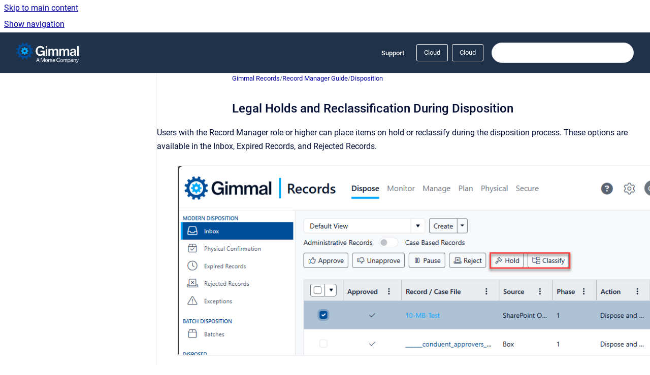

--- FILE ---
content_type: text/html
request_url: https://docs.gimmal.com/rm/Cloud/Cloud/legal-holds-and-reclassification-during-dispositio
body_size: 6553
content:
<!doctype html>
            
        
    
        
<html class="no-js" lang="en" data-vp-page-id="18776640" data-vp-page-template="article">
    
    
    
<head>
    <!--CDP_HEAD_START-->
        <!--CDP_HEAD_END-->
    <meta charset="utf-8">
    <meta http-equiv="x-ua-compatible" content="ie=edge">
    <meta name="viewport" content="width=device-width, initial-scale=1">
    <meta name="repository-base-url" content="../../../rm/Cloud/Cloud">
                <meta name="source-last-modified" content="2025-09-19T23:02Z">
    
    <meta name="Help Center Version"
          content="1.4">
    
        
    <link rel="icon" href="https://docs.gimmal.com/__assets-2a296fd2-592c-416b-a2c4-236c4775c899/image/Gimmal2023.ico">
    <link rel="apple-touch-icon" href="https://docs.gimmal.com/__assets-2a296fd2-592c-416b-a2c4-236c4775c899/image/Gimmal2023.ico">

            <link rel="canonical" href="https://docs.gimmal.com/rm/Cloud/Cloud/legal-holds-and-reclassification-during-dispositio">
        
    


<!-- HelpCenter config -->


                                                                                                                                                                                                                                                                                                                                                                                                                                                                                                                                                                                                                                                                                                                                                                                                                                                                                                                                                                                                                                                                                                                                                                                                                                                                                                                                                                                                                                                                                                                                                                                                                                                                                                                                                                                                                                                                                                                                                                                                                                                                                                                                                                                
    
                                                                                                    

    <!-- Primary Meta Tags -->
    <meta name="title" content="Legal Holds and Reclassification During Disposition">
            <meta name="description" content="Users with the Record Manager role or higher can place items on hold or reclassify during the disposition process. These options are available in t...">
    <meta property="og:description" content="Users with the Record Manager role or higher can place items on hold or reclassify during the disposition process. These options are available in t...">
    <meta property="twitter:description" content="Users with the Record Manager role or higher can place items on hold or reclassify during the disposition process. These options are available in t...">

        
    
    <!-- Open Graph / Facebook -->
    <meta property="og:type" content="website">
    <meta property="og:url" content="https://docs.gimmal.com/rm/Cloud/Cloud/legal-holds-and-reclassification-during-dispositio">
    <meta property="og:title" content="Legal Holds and Reclassification During Disposition">
    <meta property="og:image" content="https://docs.gimmal.com/__attachments/18776640/image-20250331-215123.png?inst-v=2a296fd2-592c-416b-a2c4-236c4775c899">


    <!-- Twitter -->
    <meta property="twitter:card" content="summary_large_image">
    <meta property="twitter:title" content="Legal Holds and Reclassification During Disposition">
    <meta property="twitter:image" content="https://docs.gimmal.com/__attachments/18776640/image-20250331-215123.png?inst-v=2a296fd2-592c-416b-a2c4-236c4775c899">

    
    <script>
        var hasCookieNotice = false;
        var usesCookieOptInStrategy = true;
        var cookieRelatedFeatures = [];

        function isSitePreview() {
            var previewStagingUrlMatcher = /\/~preview-([a-f0-9]{8}-[a-f0-9]{4}-[a-f0-9]{4}-[a-f0-9]{4}-[a-f0-9]{12})\//;
            return previewStagingUrlMatcher.test(window.location.href);
        }

        function hasSiteViewerGivenConsentForTracking() {
            try {
                return window.localStorage.getItem('shc-cookies') === 'enabled';
            } catch (e) {
                return false;
            }
        }

        function hasSiteViewerRefusedConsentForTracking() {
            try {
                return window.localStorage.getItem('shc-cookies') === 'disabled';
            } catch (e) {
                return false;
            }
        }

        function areCookiesEnabled() {
                        if (!hasCookieNotice) {
                return true;
            }

                        if (usesCookieOptInStrategy) {
                                if (hasSiteViewerGivenConsentForTracking()) {
                    return true;
                }
            } else {
                                if (!hasSiteViewerRefusedConsentForTracking()) {
                    return true;
                }
            }

            return false;
        }

        var registerCookieRelatedFeature = function (featureFunction) {

                                                
            if (typeof featureFunction === 'function') {
                cookieRelatedFeatures.push(featureFunction);
            }
        }

        var initializeCookieRelatedFeatures = function () {

                                    
            if (!areCookiesEnabled()) {
                return;
            }
            window.scrollHelpCenter.areCookiesEnabled = true;
            for (const cookieRelatedFeature of cookieRelatedFeatures) {
                try {
                    cookieRelatedFeature();
                } catch (e) {
                    console.error(e);
                }
            }
        }

        
        window.scrollHelpCenter = {
            collection: JSON.parse('{\"members\":[{\"name\":\"Content Governance for SharePoint\",\"prefix\":\"cg\"},{\"name\":\"Discovery Attender\",\"prefix\":\"da\"},{\"name\":\"Gimmal Drop Zones\",\"prefix\":\"cdz\"},{\"name\":\"Gimmal Link\",\"prefix\":\"dm4sap\"},{\"name\":\"Gimmal Migrate\",\"prefix\":\"migrate\"},{\"name\":\"Gimmal Physical\",\"prefix\":\"gp\"},{\"name\":\"Gimmal Discover\",\"prefix\":\"alt\"},{\"name\":\"Gimmal Records\",\"prefix\":\"rm\",\"versions\":{\"available\":[{\"name\":\"Cloud\"},{\"name\":\"6.0\"},{\"name\":\"5.2.5\"},{\"name\":\"5.2.4\"},{\"name\":\"5.2.3\"}],\"current\":{\"name\":\"Cloud\"}},\"variants\":{\"available\":[{\"name\":\"Cloud\"},{\"name\":\"Server\"}],\"current\":{\"name\":\"Cloud\"}}}],\"currentContentSource\":{\"name\":\"Gimmal Records\",\"prefix\":\"rm\",\"versions\":{\"available\":[{\"name\":\"Cloud\"},{\"name\":\"6.0\"},{\"name\":\"5.2.5\"},{\"name\":\"5.2.4\"},{\"name\":\"5.2.3\"}],\"current\":{\"name\":\"Cloud\"}},\"variants\":{\"available\":[{\"name\":\"Cloud\"},{\"name\":\"Server\"}],\"current\":{\"name\":\"Cloud\"}}}}'),
            source: {
                confluenceBaseUrl: 'https://gimmal.atlassian.net/wiki',
                confluencePageId: '18776640',
                confluenceSpaceKey: 'GR',
            },
            contentSourceKey: 'DOCUMENT:d93b6e9d483dd0d51ec33cbafbb9626a',
            siteKey: 'd10491d7-e407-41aa-9ccd-da67fd9855a0',
            customJsSrc: null,
            isSitePreview: isSitePreview(),
            areCookiesEnabled: areCookiesEnabled(),
            excludePageLabel: 'scroll-help-center-exclude-page',
            hasCookieNotice: hasCookieNotice,
            usesCookieOptInStrategy: usesCookieOptInStrategy,
            registerCookieRelatedFeature: registerCookieRelatedFeature,
            initializeCookieRelatedFeatures: initializeCookieRelatedFeatures,
            isPortal: false,
            isSearch: false,
            isError: false,
            isOverview: false,
            viewportLink: '../../../',
            relSiteRootPath: '../../../',
            siteInstanceId: '2a296fd2-592c-416b-a2c4-236c4775c899',
            theme: {
                root: {
                    absoluteLink: '../../../'
                },
                header: {
                    displaySpaceName: false,
                    links: JSON.parse('[{\"url\":\"https:\/\/kb.gimmal.com\/kt\/contact-information\",\"text\":\"Support\"}]'),
                    logo: {
                        url: '../../../__assets-2a296fd2-592c-416b-a2c4-236c4775c899/image/output-onlinepngtools.png',
                        alt: 'Gimmal Docs'
                    },
                },
                cookieNotice: {
                    display: false,
                    headingText: 'Cookie Notice',
                    descriptionText: 'Please read our privacy statement.',
                    link: {
                        url: '',
                        text: ''
                    }
                }
            },
            integrations: {
                jiraServiceDesk: {
                    key: ''
                },
                intercom: {
                    appId: ''
                },
                zendesk: {
                    url: ''
                },
                aiSearch: {
                    enabled: false
                }
            },
            repository: {
                link: '../../../rm/Cloud/Cloud',
                name: 'Gimmal Records'
            },
            versionLinksForPage: JSON.parse('[{\"name\":\"Cloud\",\"toVersionLink\":\"..\/..\/..\/rm\/Cloud\/Cloud\/legal-holds-and-reclassification-during-dispositio\"},{\"name\":\"6.0\",\"toVersionLink\":\"..\/..\/..\/rm\/6.0\/Cloud\/\"},{\"name\":\"5.2.5\",\"toVersionLink\":\"..\/..\/..\/rm\/5.2.5\/Cloud\/\"},{\"name\":\"5.2.4\",\"toVersionLink\":\"..\/..\/..\/rm\/5.2.4\/Cloud\/\"},{\"name\":\"5.2.3\",\"toVersionLink\":\"..\/..\/..\/rm\/5.2.3\/Cloud\/\"}]'),
            variantLinksForPage: JSON.parse('[{\"name\":\"Cloud\",\"toVariantLink\":\"..\/..\/..\/rm\/Cloud\/Cloud\/legal-holds-and-reclassification-during-dispositio\"},{\"name\":\"Server\",\"toVariantLink\":\"..\/..\/..\/rm\/Cloud\/Server\/\"}]'),
            languageLinksForPage: JSON.parse('null'),
            defaultLanguageCode: null        };
    </script>

    
            
    

    
        
    <link rel="stylesheet" href="../../../__theme/css/app--9d49c7a6f16d6f27f169.css">

    
    
    
<style>
            :root {
                        --_vpt-INTERNAL-footer-background: #3b6e8f;
        --_vpt-INTERNAL-footer-foreground: #FFF;
        --_vpt-INTERNAL-header-background: #1f3249;
        --_vpt-INTERNAL-header-foreground: #FFFFFF;

        /* @deprecated */
        --vp-portal-banner-background-image: url('../../__assets-2a296fd2-592c-416b-a2c4-236c4775c899/image/portal-bg-blue.jpg');
        /* @deprecated */
        --vp-portal-banner-text-color: #FFF;
        /* @deprecated */
        --vp-space-banner-background-image: url('../../__assets-2a296fd2-592c-416b-a2c4-236c4775c899/image/portal-bg-blue.jpg');
        /* @deprecated */
        --vp-space-banner-text-color: #FFFFFF;
    }
</style>

    <title>Legal Holds and Reclassification During Disposition</title>

        </head>
    <!-- pageid attribute is deprecated - please use data-vp-page-id on html element instead -->
    <body pageid="18776640" class="flex flex-col min-h-screen">
                    <div id="vp-js-cookies__notice"></div>
            <vp-a11y-skip-controller>
                <a class="vp-a11y-skip-trigger" href="#content">
                    <i18n-message i18nkey="navigation.skip.to.main.label">
                        Skip to main content
                    </i18n-message>
                </a>
            </vp-a11y-skip-controller>
            <button type="button" class="vp-a11y-skip-trigger vp-js-a11y-navigation-toggle">
                <i18n-message i18nkey="navigation.open.label">
                    Show navigation
                </i18n-message>
            </button>
        
        

<header data-vp-component="header" class="header hc-header-background-color">
    <div class="header__navigation relative">
        <div class="hc-header-background-color relative z-10" id="site-navigation">
            <div class="top-bar header__navigation--large vp-container hc-header-background-color hc-header-font-color">
                <div class="top-bar-left">
                    <ul class="flex flex-wrap flex-row gap-4 items-center relative m-0 p-0 list-none hc-header-background-color">
                        <li class="leading-none align-self-center header__navigation--logo">
                            <vp-localized-link>
                                <a href="../../../">
                                    <img src="../../../__assets-2a296fd2-592c-416b-a2c4-236c4775c899/image/output-onlinepngtools.png" alt="">
                                    <i18n-message class="sr-only" i18nKey="header.home.label">
                                        Go to homepage
                                    </i18n-message>
                                </a>
                            </vp-localized-link>
                        </li>
                                            </ul>
                </div>
                <div class="top-bar-right no-print">
                    <div class="header__navigation--large__menu hc-header-background-color">
                        <ul class="flex flex-row m-0 p-0 list-none render-links">
                            
    <li class="order-6 lg:order-2 render-links--link
                              render-links--link--border">
        <a href="https://kb.gimmal.com/kt/contact-information"
           class="block px-4 py-3 hc-header-font-color"
           rel="noopener">
            Support
        </a>
    </li>
                            </ul>
                                                    <div id="vp-js-desktop__navigation__picker" class="ml-2 my-auto">
                                <!-- These are just placeholders and will be replaced by the actual pickers which are rendered by preact -->
                                                                    <div class="vp-picker vp-version-picker">
                                        <button class="vp-button vp-button--variant-outline vp-picker__button">
                                            Cloud
                                        </button>
                                    </div>
                                                                                                    <div class="vp-picker vp-variant-picker">
                                        <button class="vp-button vp-button--variant-outline vp-picker__button">
                                            Cloud
                                        </button>
                                    </div>
                                                            </div>
                                                                            <div class="my-auto list-none ml-4">
                                    

        
        
    
    <div
        data-vp-id="search-bar-placeholder"
        data-vp-component="search-bar"
        data-vp-variant=""
        class="vp-search-bar "
        aria-hidden="true"
    >
        <form
            action="/search.html"
            method="GET"
            class="vp-search-bar__input-container"
        >
            <div
                data-vp-component="search-input"
                data-vp-variant="border"
                class="vp-search-input vp-search-input--border"
            >
                <input
                    type="search"
                    autocomplete="off"
                    value=""
                    class="vp-search-input__input"
                    style="margin-right: 0;"
                >
            </div>
        </form>
    </div>

    
    <script data-vp-id="search-bar-config" type="application/json">
        {
            "hasContentSourceFilter": false,
            "hasQuickSearch": true,
            "variant": ""
        }
    </script>
                            </div>
                                            </div>

                    <button type="button" class="vp-js-header-search-toggle vp-button header__navigation--button hc-header-font-color">
                        <svg
                            data-vp-id="header-search-toggle-icon"
                            data-vp-component="icon"
                            xmlns="http://www.w3.org/2000/svg"
                            width="20"
                            height="20"
                            viewBox="0 0 20 20"
                            fill="none"
                            aria-hidden="true"
                        >
                            <path d="M8.99452 14.5C10.5121 14.5 11.809 13.9669 12.8854 12.9007C13.9618 11.8345 14.5 10.5361 14.5 9.00548C14.5 7.48794 13.9631 6.19097 12.8893 5.11458C11.8155 4.03819 10.519 3.5 9 3.5C7.46786 3.5 6.16816 4.0369 5.1009 5.11071C4.03363 6.18453 3.5 7.48096 3.5 9C3.5 10.5321 4.0331 11.8318 5.09929 12.8991C6.1655 13.9664 7.46391 14.5 8.99452 14.5ZM9 16C8.02913 16 7.11974 15.816 6.27185 15.4479C5.42395 15.0799 4.68056 14.5799 4.04167 13.9479C3.40278 13.316 2.90278 12.576 2.54167 11.728C2.18056 10.88 2 9.97053 2 8.99956C2 8.04152 2.18403 7.13542 2.55208 6.28125C2.92014 5.42708 3.41864 4.68387 4.04758 4.0516C4.67653 3.41935 5.41569 2.91935 6.26508 2.5516C7.11449 2.18387 8.02548 2 8.99806 2C9.95769 2 10.8646 2.18403 11.7188 2.55208C12.5729 2.92014 13.316 3.42014 13.9479 4.05208C14.5799 4.68403 15.0799 5.42612 15.4479 6.27835C15.816 7.13058 16 8.0381 16 9.00094C16 9.83365 15.8615 10.6213 15.5846 11.3638C15.3078 12.1062 14.9254 12.7836 14.4375 13.3958L18 16.9583L16.9375 18L13.375 14.4583C12.7668 14.9459 12.0939 15.3247 11.3564 15.5948C10.6188 15.8649 9.83333 16 9 16Z" fill="currentColor"></path>
                        </svg>
                        <i18n-message class="sr-only" i18nKey="search.form.show.label"></i18n-message>
                    </button>
                </div>
            </div>
        </div>
    </div>
</header>

        <div class="flex flex-col flex-grow hc-main-wrapper">
                            


<div class="vp-article vp-container article">
    <div class="vp-article__aside-left no-print">
        <div id="vp-js-desktop__navigation" class="vp-article__aside-left__inner"></div>
    </div>

    <main id="article-content" class="vp-article__content-panel">
                    
    <i18n-message i18nkey="breadcrumb.label" attribute="aria-label" class="vp-breadcrumbs__wrapper">
        <nav class="vp-breadcrumbs" aria-label="Breadcrumb" role="navigation">
            <div class="breadcrumbs-wrapper">
                <ol class="breadcrumbs breadcrumbs--fit-content">
                                            <li>
                                                            <a href="../../../rm/Cloud/Cloud/" rel="prev">Gimmal Records</a>
                                                                                        <span aria-hidden="true">/</span>
                                                    </li>
                                            <li>
                                                            <a href="../../../rm/Cloud/Cloud/record-manager-guide" rel="prev" class="js-breadcrumbs-truncate">Record Manager Guide</a>
                                                                                        <span aria-hidden="true">/</span>
                                                    </li>
                                            <li>
                                                            <a href="../../../rm/Cloud/Cloud/disposition" rel="prev" class="js-breadcrumbs-truncate">Disposition</a>
                                                                                </li>
                                    </ol>
            </div>
        </nav>
    </i18n-message>
                        <div id="content" class="vp-a11y-skip-target" tabindex="-1"></div>
                    <div class="vp-article__aside-right no-print">
                <vp-toc data-vp-component="toc" for="main-content">
                    <vp-a11y-skip-controller slot="afterbegin">
                        <a class="vp-a11y-skip-trigger"  href="#article-inner-content">
                            <i18n-message i18nkey="navigation.skip.toc.label">
                                Skip table of contents
                            </i18n-message>
                        </a>
                    </vp-a11y-skip-controller>
                </vp-toc>
            </div>
                <div id="article-inner-content" class="vp-article__wrapper" tabindex="-1">
            <header class="article-header">
                <!-- CSS class article__heading is deprecated and will be removed in the future -->
                <h1 class="vp-article__heading article__heading"><span>Legal Holds and Reclassification During Disposition</span></h1>
            </header>

            <section id="main-content" class="vp-article__content wiki-content article__content">
                    <p>Users with the Record Manager role or higher can place items on hold or reclassify during the disposition process.&nbsp;These options are available in the Inbox, Expired Records, and Rejected Records.</p><figure data-width-type="pixel" data-layout="center" data-align="center" style="--image-inline-size: 1008px;" class="confluence-embedded-image vp-image confluence-content-image-border image-center"><img alt="image-20250331-215123.png" src="../../../__attachments/18776640/image-20250331-215123.png?inst-v=2a296fd2-592c-416b-a2c4-236c4775c899" data-width="1008"></figure><h2 id="id-(Cloud)LegalHoldsandReclassificationDuringDisposition-LegalHold">Legal Hold</h2><p>When the <strong>Hold</strong> button is selected, a list of available open legal cases are displayed.</p><figure data-width-type="pixel" data-layout="center" data-align="center" style="--image-inline-size: 598px;" class="confluence-embedded-image vp-image confluence-content-image-border image-center"><img alt="image-20250326-211950.png" src="../../../__attachments/18776640/image-20250326-211950.png?inst-v=2a296fd2-592c-416b-a2c4-236c4775c899" data-width="598"></figure><p>Select a legal case and click the Confirm button.</p><h2 id="id-(Cloud)LegalHoldsandReclassificationDuringDisposition-Reclassify">Reclassify</h2><p>Only individual records are available to be classified.&nbsp; If a case record is selected, the <strong>Classify</strong> button will be disabled.&nbsp; If both individual and case records are selected, the <strong>Classify</strong> button will also be disabled.</p><p>When the <strong>Classify</strong> button is selected, a list of Record Classes will be displayed.</p><figure data-width-type="pixel" data-layout="center" data-align="center" style="--image-inline-size: 595px;" class="confluence-embedded-image vp-image confluence-content-image-border image-center"><img alt="image-20250326-212053.png" src="../../../__attachments/18776640/image-20250326-212053.png?inst-v=2a296fd2-592c-416b-a2c4-236c4775c899" data-width="595"></figure><p>The first item in the list is Automatic, and while not a Record Class, if selected the records will revert back to the Classification rules to determine which Record Class should be assigned to them.</p><p>The other special Record Class in the list is called Undefined.&nbsp; If selected, the records will become unassigned to any particular class and will no longer have a lifecycle, thus they will no longer be managed, and will never expire.</p><p>Selecting a Record Class defined by your organization will start the records at the beginning of the lifecycle associated with the Record Class.&nbsp; These records could still meet the requirements for being expired, and therefore be eligible for disposition again.&nbsp; However, if a rejected record is reclassified, it will no longer be considered rejected.</p>





    
<div class="panel-macro panel-macro--info panel-macros--info" role="note" aria-label="Note" data-type="info">
    <div class="panel-macro__icon panel-macros--info__icon">
                    <img aria-hidden="true" src="../../../__theme/images/common/info-macro-icon--39985156a8a940b9a79d.svg">
                    </div>
    <div class="panel-macro__content panel-macros--info__content">
                <p>For additional information on creating and managing holds, see <a href="../../../rm/Cloud/Cloud/creating-and-managing-legal-cases-and-legal-holds" data-linked-resource-id="18776372" data-linked-resource-version="6" data-linked-resource-type="page">Legal Cases and Legal Holds</a> under Plan.</p>
    </div>
</div>

        
<div class="table-overlay full reveal article__content" data-vp-id="js-table-overlay">
    <i18n-message i18nkey="modal.cta.close.label" attribute="title">
        <button class="close-button table-overlay__close"
                data-close
                title="Close modal"
                type="button">
            <span aria-hidden="true">&times;</span>
        </button>
    </i18n-message>
    <div class="table-overlay__content"></div>
</div>

                            </section>

                    </div>
    </main>
</div>
                    </div>

        
    
<footer data-vp-component="footer" class="footer hc-footer-background-color">
    <div class="grid lg:flex footer--alignment hc-footer-font-color vp-container">
                    <div class="flex hc-footer-font-color">
                <img src="../../../__assets-2a296fd2-592c-416b-a2c4-236c4775c899/image/gimmal_gears_logo_white%202023.png" class="footer__logo" alt="">
            </div>
                <div class="grid">
            <div class="footer__links">
                                    <a
                        href="https://www.gimmal.com/privacy-policy"
                        class="hc-footer-font-color"
                        rel="noopener"
                    >
                        Privacy Policy
                    </a>
                                                </div>
                <ul class="footer__attribution-line--copyright hc-footer-font-color">
                    <li>
                    <i18n-message i18nkey="footer.copyright.label" options='{ "date": "2025", "by": "Gimmal, LLC" }'>
                        Copyright &copy; 2025 Gimmal, LLC
                    </i18n-message>
                    </li>
                    <li>
                        <span aria-hidden="true">&bull;</span>
                        <i18n-message i18nkey="footer.poweredBy.label">Powered by</i18n-message>
                        &#32;
                        <a
                            href="https://www.k15t.com/go/scroll-viewport-cloud-help-center"
                            rel="noopener nofollow"
                        >
                            Scroll Viewport
                        </a>
                        &#32;
                        &#38;
                        &#32;
                        <a
                            href="https://www.atlassian.com/software/confluence"
                            rel="noopener nofollow"
                        >
                            Atlassian Confluence
                        </a>
                    </li>
                    <li id="vp-js-cookies__reset-link"></li>
                </ul>
                    </div>
    </div>
</footer>

        
    
    
        
        
            
    
                
                
                
        
        <div id="vp-js-mobile__navigation"></div>

                            <div class="vp-error-log">
                <div class="vp-error-log__backdrop"></div>
                <div class="vp-error-log__modal">
                    <div class="vp-error-log__header">
                        <i18n-message i18nkey="preview.errorLog.header.label" ns="common">
                            JavaScript errors detected
                        </i18n-message>
                    </div>
                    <div class="vp-error-log__content">
                        <p>
                            <i18n-message i18nkey="preview.errorLog.content.0" ns="common">
                                Please note, these errors can depend on your browser setup.
                            </i18n-message>
                        </p>
                        <ul data-error-log-list>
                            <template class="vp-error-log__item--template">
                                <li></li>
                            </template>
                        </ul>
                        <p>
                            <i18n-message i18nkey="preview.errorLog.content.1" ns="common">
                                If this problem persists, please contact our support.
                            </i18n-message>
                        </p>
                    </div>
                    <div class="vp-error-log__footer">
                        <a class="vp-button vp-button--primary" href="https://k15t.jira.com/servicedesk/customer/portal/3" rel="noopener">
                            <i18n-message i18nkey="preview.errorLog.cta.support.label" ns="common">
                                Contact Support
                            </i18n-message>
                        </a>
                        <a class="vp-button vp-button--secondary" id="error-log-close-button" tabindex="0">
                            <i18n-message i18nkey="preview.errorLog.cta.close.label" ns="common">
                                Close
                            </i18n-message>
                        </a>
                    </div>
                </div>
            </div>
        
        <script>
            (function() {
                // set the inapphelp attributes as early as possible to avoid flashing content that should be hidden
                const searchParams = new URL(location.href).searchParams;

                if (searchParams.get('inAppHelp') === 'true') {
                    const inAppHelpClasses = ['vp-in-app-help'];

                    if (searchParams.get('title') === 'false') {
                        inAppHelpClasses.push('vp-in-app-help--no-title');
                    }

                    document.body.classList.add(...inAppHelpClasses);
                }
            }());
        </script>

        <script>
            if(!false) {
                window.scrollHelpCenter.initializeCookieRelatedFeatures();
            }
        </script>

        <script src="../../../__theme/js/app--e097f5305d0a99a7c40c.js"></script>
    </body>
</html>
